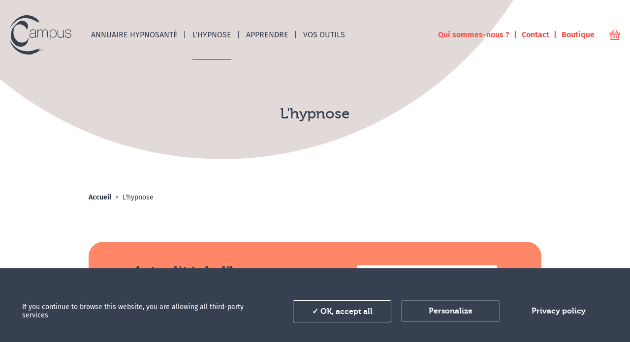

--- FILE ---
content_type: image/svg+xml
request_url: https://www.campus-hypnoses.com/assets/front/sprite-a95ef5a313a5a3875aa69cc55e86073289b4955039c8c62441335f5b3b5b1354.svg
body_size: 7283
content:
<?xml version="1.0" encoding="UTF-8"?><!DOCTYPE svg PUBLIC "-//W3C//DTD SVG 1.1//EN" "http://www.w3.org/Graphics/SVG/1.1/DTD/svg11.dtd"><svg xmlns="http://www.w3.org/2000/svg"><symbol id="sprite-cart" viewBox="0 0 32 32"><path d="M14.8 19.4h2.5v6.2h-2.5zM9.8 19.4h2.5v6.2H9.8zM19.8 19.4h2.5v6.2h-2.5z"/><path d="M31 9.4h-5.5l-4.6-8.1-2.2 1.2 3.9 6.9H9.4l3.9-6.9-2.2-1.2-4.6 8.1H1v7.5h2.5v13.8h25V16.9H31zm-5 18.8H6V16.9h20zm2.5-13.8h-25v-2.5h25z"/></symbol><symbol id="sprite-checkmark" viewBox="0 0 32 32"><path d="M12.9 26.5c.3.3.6.4 1 .4s.7-.1 1-.4L30.6 9.6c.6-.6.6-1.5 0-2.1l-2-2.1c-.6-.6-1.4-.6-2 0h-.1l-12 13c-.3.3-.7.3-1 0L5.6 9.7l-.1-.1C4.9 9 4 9 3.4 9.6l-2 2.1c-.3.3-.4.7-.4 1s.1.7.4 1l.3.4z"/></symbol><symbol id="sprite-chevron-down" viewBox="0 0 32 32"><path d="M30.2 11c1.1-1.1 1.1-2.8 0-3.9l-.1-.1c-1-1-2.7-1-3.7.1L16 17.8 5.6 7.1 5.5 7c-1-1-2.7-1-3.7.1C.7 8.2.7 9.9 1.8 11L16 25.7z"/></symbol><symbol id="sprite-chevron-left" viewBox="0 0 32 32"><path d="M21 30.2c1.1 1.1 2.8 1.1 3.9 0l.1-.1c1-1 1-2.7-.1-3.7L14.2 16 24.9 5.6l.1-.1c1-1 1-2.7-.1-3.7C23.8.7 22.1.7 21 1.8L6.3 16z"/></symbol><symbol id="sprite-chevron-right" viewBox="0 0 32 32"><path d="M11 1.8C9.9.7 8.2.7 7.1 1.8l-.1.1c-1 1-1 2.7.1 3.7L17.8 16 7.1 26.4l-.1.1c-1 1-1 2.7.1 3.7 1.1 1.1 2.8 1.1 3.9 0L25.7 16z"/></symbol><symbol id="sprite-chevron-up" viewBox="0 0 32 32"><path d="M1.8 21c-1.1 1.1-1.1 2.8 0 3.9l.1.1c1 1 2.7 1 3.7-.1L16 14.2l10.4 10.7.1.1c1 1 2.7 1 3.7-.1 1.1-1.1 1.1-2.8 0-3.9L16 6.3z"/></symbol><symbol id="sprite-close" viewBox="0 0 32 32"><path d="M31 2.9L29.1 1 16 14.1 2.9 1 1 2.9 14.1 16 1 29.1 2.9 31 16 17.9 29.1 31l1.9-1.9L17.9 16z"/></symbol><symbol id="sprite-conference-filled" viewBox="0 0 512.428 512.428"><path d="M465.214 362.214h-418l-43.22 58.057c-9.822 13.194-.405 31.943 16.043 31.943h472.355c16.448 0 25.864-18.749 16.043-31.943zM194.916 281.847l-12.559 50.367H330.07l-12.559-50.367a40.493 40.493 0 0 0-39.351-30.744h-43.895a40.491 40.491 0 0 0-39.349 30.744z"/><circle cx="256.214" cy="191.658" r="29.444"/><path d="M165.807 274.589a70.44 70.44 0 0 1 42.076-48.387c-6.985-9.744-11.113-21.667-11.113-34.544 0-32.778 26.667-59.444 59.444-59.444s59.444 26.667 59.444 59.444c0 12.876-4.129 24.8-11.113 34.544a70.438 70.438 0 0 1 42.076 48.387l14.367 57.625h104.225v-232c0-22.091-17.909-40-40-40h-338c-22.091 0-40 17.909-40 40v232h104.331z"/></symbol><symbol id="sprite-conference-outline" viewBox="0 0 512.416 512.416"><path d="M505.461 396.308l-40.253-54.071V115.208c0-30.327-24.673-55-55-55h-308c-30.327 0-55 24.673-55 55v227.029L6.955 396.308c-7.951 10.682-9.178 24.709-3.201 36.608 5.976 11.899 17.961 19.292 31.276 19.292h442.355c13.315 0 25.301-7.392 31.276-19.292 5.978-11.899 4.751-25.926-3.2-36.608zm-428.253-281.1c0-13.785 11.215-25 25-25h308c13.785 0 25 11.215 25 25v217h-74.272l-14.321-57.625a70.44 70.44 0 0 0-42.076-48.387c6.985-9.744 11.113-21.667 11.113-34.544 0-32.778-26.667-59.444-59.444-59.444s-59.444 26.667-59.444 59.444c0 12.876 4.129 24.8 11.113 34.544a70.438 70.438 0 0 0-42.076 48.387l-14.367 57.625H77.208zm179 105.889c-16.235 0-29.444-13.208-29.444-29.444s13.209-29.444 29.444-29.444 29.444 13.208 29.444 29.444-13.209 29.444-29.444 29.444zm-21.947 30h43.895a40.495 40.495 0 0 1 39.351 30.744l12.559 50.367H182.352l12.559-50.367a40.492 40.492 0 0 1 39.35-30.744zm247.593 168.355c-.517 1.029-1.784 2.756-4.468 2.756H35.03c-2.684 0-3.951-1.727-4.468-2.756-.518-1.029-1.146-3.078.457-5.23l38.722-52.014h372.934l38.722 52.014c1.602 2.153.974 4.201.457 5.23z"/></symbol><symbol id="sprite-dialog" viewBox="0 0 32 32"><path d="M25.4 8.5V2H1v17.8h4.7v7.7l8.8-7.7h10.9v-9.4h3.8v12.2h-3.8v3.8l-5.3-3.8h-6.9v1.9h6.3l7.8 5.6v-5.6H31v-16zm-1.9 9.4h-9.7l-6.2 5.4v-5.4H2.9V3.8h20.6v6.6z"/></symbol><symbol id="sprite-envelope" viewBox="0 0 32 32"><path d="M31 4.8c0-1.1-.7-1.9-1.9-1.9H2.9C1.7 2.9 1 3.6 1 4.8v2.6l15 8.4 15-8.2z"/><path d="M29.1 29.1c1.1 0 1.9-.7 1.9-1.9V11.7l-14.1 7.9c-.5.3-1.3.3-1.9 0L1 11.7v15.6c0 1.1.7 1.9 1.9 1.9h26.2z"/></symbol><symbol id="sprite-facebook-circle" viewBox="0 0 32 32"><path d="M16 1C7.7 1 1 7.7 1 16s6.7 15 15 15 15-6.7 15-15S24.3 1 16 1zm4.2 9.5h-1.6c-1.3 0-1.5.6-1.5 1.4v1.8H20l-.4 2.8h-2.5V24H14v-7.5h-2.7v-2.8H14v-2c0-2.4 1.6-3.8 3.9-3.8 1.1 0 2.1.1 2.3.1z"/></symbol><symbol id="sprite-facebook-square" viewBox="0 0 32 32"><path d="M28.5 1h-25C2.1 1 1 2.1 1 3.5v25C1 29.9 2.1 31 3.5 31h13.8V19.8h-3.7v-5h3.7v-3.2c0-3.9 2.4-6 5.8-6 1.7 0 3.1.1 3.5.2v4h-2.4c-1.9 0-2.2.9-2.2 2.2v2.8h5.5l-1.2 5H22V31h6.6c1.4 0 2.5-1.1 2.5-2.5v-25C31 2.1 29.9 1 28.5 1z"/></symbol><symbol id="sprite-filter" viewBox="0 0 32 32"><path d="M29.1 10.4c1.1 0 1.9-.8 1.9-1.9s-.8-1.9-1.9-1.9h-9.4c-1.1 0-1.9.8-1.9 1.9s.8 1.9 1.9 1.9zM6.6 16h5.6c1.1 0 1.9-.8 1.9-1.9V2.9c0-1.1-.8-1.9-1.9-1.9H6.6c-1.1 0-1.8.8-1.8 1.9v3.8H2.9C1.8 6.6 1 7.4 1 8.5s.8 1.9 1.9 1.9h1.9v3.8c0 1 .7 1.8 1.8 1.8zM12.2 25.4c1.1 0 1.9-.8 1.9-1.9s-.8-1.9-1.9-1.9H2.9c-1.1 0-1.9.8-1.9 1.9s.8 1.9 1.9 1.9zM25.4 16h-5.6c-1.1 0-1.9.8-1.9 1.9v11.2c0 1.1.8 1.9 1.9 1.9h5.6c1.1 0 1.9-.8 1.9-1.9v-3.8h1.9c1.1 0 1.9-.8 1.9-1.9s-.8-1.9-1.9-1.9h-1.9v-3.8c-.1-.9-.8-1.7-1.9-1.7z"/></symbol><symbol id="sprite-handicap" viewBox="0 0 32 32"><path d="M28 27.4l-2-7.8c-.3-1.3-1.5-2.2-2.9-2.2h-4.9v-5.5c0-2.2-2.3-3.6-4.3-2.6l-3.9 2c-1 .5-1.6 1.5-1.6 2.6v1.8c-1.2.6-2.3 1.5-3.1 2.7-1 1.4-1.5 3-1.5 4.6 0 4.5 3.7 8.2 8.2 8.2 4.4 0 8-3.5 8.2-7.8h.7l1.4 5.6c.4 1.6 2 2.5 3.6 2.1 1.6-.6 2.5-2.2 2.1-3.7zM10.4 13.7c0-.4.2-.7.5-.9l3.9-2c.3-.1.6-.1.8 0 .3.2.6.5.6.9v4.1c-.6-.4-1.3-.7-2-.9v-.1c0-.5-.4-1-1-1-.5 0-1 .4-1 1v4.7c0 .5-.4 1-1 1s-1-.4-1-1v-5.8zM12.1 29c-3.4 0-6.2-2.8-6.2-6.2 0-2.1 1-3.9 2.6-5.1v1.8c0 1.6 1.3 2.9 2.9 2.9s2.9-1.3 2.9-2.9V17c.9.3 1.6.9 2.2 1.5.1.1.2.2.2.3v.1c.9 1.1 1.4 2.4 1.4 3.9.2 3.5-2.6 6.2-6 6.2zm13.3 0c-.5.1-1.1-.2-1.2-.7L22.6 22c-.1-.4-.5-.7-1-.7H20c-.1-.7-.4-1.3-.7-2h3.8c.5 0 .8.3 1 .7l2 7.8c.1.5-.2 1.1-.7 1.2zM16.3 8.8c2.2 0 3.9-1.8 3.9-3.9S18.5 1 16.3 1s-3.9 1.8-3.9 3.9 1.8 3.9 3.9 3.9zm0-5.8c1.1 0 2 .9 2 2s-.9 2-2 2-2-.9-2-2 .9-2 2-2z"/></symbol><symbol id="sprite-instagram" viewBox="0 0 32 32"><circle cx="24.2" cy="7.8" r="1"/><path d="M21.6 1H10.4C5.2 1 1 5.2 1 10.4v11.2c0 5.2 4.2 9.4 9.4 9.4h11.2c5.2 0 9.4-4.2 9.4-9.4V10.4C31 5.2 26.8 1 21.6 1zm6.6 20.6c0 3.6-2.9 6.6-6.6 6.6H10.4c-3.6 0-6.6-2.9-6.6-6.6V10.4c0-3.6 2.9-6.6 6.6-6.6h11.2c3.6 0 6.6 2.9 6.6 6.6z"/><path d="M16.5 8.7c-4.3 0-7.7 3.5-7.7 7.7 0 4.3 3.5 7.7 7.7 7.7s7.7-3.5 7.7-7.7-3.4-7.7-7.7-7.7zm0 12.6c-2.7 0-4.8-2.2-4.8-4.8 0-2.7 2.2-4.8 4.8-4.8s4.8 2.2 4.8 4.8c0 2.7-2.1 4.8-4.8 4.8z"/></symbol><symbol id="sprite-laptop" viewBox="0 0 32 32"><path d="M28.5 21V8.5C28.5 7.1 27.4 6 26 6H6C4.6 6 3.5 7.1 3.5 8.5V21c0 1.4 1.1 2.5 2.5 2.5H1V26h30v-2.5h-5c1.4 0 2.5-1.1 2.5-2.5zM6 8.5h20V21H6z"/></symbol><symbol id="sprite-link" viewBox="0 0 512 512"><path d="M352.753 201.756c-13.126-13.126-38.624-31.207-75.519-30.547l-51.76 51.76c-5.939 5.939-5.94 15.273 0 21.213s15.274 5.939 21.213 0c17.607-17.607 46.032-17.607 63.64 0 17.607 17.607 17.607 46.032 0 63.64L179.173 438.868c-17.606 17.606-46.032 17.607-63.64 0-17.607-17.607-17.606-46.034 0-63.64l36.331-36.223c-4.031-3.181-7.638-6.364-11.244-9.97-11.031-11.031-19.94-23.76-26.304-37.335l-41.21 41.102c-40.941 40.941-40.941 107.551 0 148.492s107.551 40.941 148.492 0l131.154-131.046c24.829-24.827 54.106-94.387.001-148.492z"/><path d="M373.966 180.543c11.244 11.244 19.942 23.759 26.304 37.335l38.623-38.68c40.941-40.941 40.941-107.551 0-148.492s-107.551-40.941-148.492 0L161.834 159.33c-39.744 39.744-42.013 106.48 0 148.492 21.11 21.11 50.577 31.405 75.519 30.547l51.76-51.76c5.94-5.94 5.94-15.273 0-21.213s-15.273-5.94-21.213 0c-17.606 17.606-46.032 17.607-63.64 0s-17.606-46.034 0-63.64L332.827 73.132c17.607-17.607 46.032-17.607 63.64 0 17.607 17.607 17.607 46.032 0 63.64l-33.743 33.8c3.817 2.97 7.636 6.365 11.242 9.971z"/></symbol><symbol id="sprite-linkedin-circle" viewBox="0 0 32 32"><path d="M16 1C7.7 1 1 7.7 1 16s6.7 15 15 15 15-6.7 15-15S24.3 1 16 1zm-2.7 21.4h-2.7v-8.7h2.7zM12 12.6c-.9 0-1.5-.7-1.5-1.5s.6-1.5 1.6-1.5c.9 0 1.5.6 1.5 1.5-.1.8-.7 1.5-1.6 1.5zm11.3 9.8h-2.8v-4.6c0-1.2-.4-2-1.4-2-.8 0-1.2.5-1.4 1.1-.1.2-.1.4-.1.7v4.8h-2.8v-8.7h2.8V15c.4-.6 1-1.4 2.5-1.4 1.8 0 3.2 1.2 3.2 3.9z"/></symbol><symbol id="sprite-linkedin-square" viewBox="0 0 32 32"><path d="M28.8 1H3.2C2 1 1 2 1 3.1v25.7C1 30 2 31 3.2 31h25.6c1.2 0 2.2-1 2.2-2.2V3.1C31 2 30 1 28.8 1zM10.1 26.1H5.6V12.6h4.5zM7.8 10.7c-1.6 0-2.5-1-2.5-2.3C5.3 7 6.3 6 7.9 6s2.5 1 2.5 2.3c0 1.4-1 2.4-2.6 2.4zm18.6 15.4h-4.5v-7.2c0-1.8-.7-3.1-2.3-3.1-1.3 0-2 .8-2.3 1.6-.1.3-.2.7-.2 1.1v7.6h-4.5s.1-12.3 0-13.5h4.5v1.9c.6-.9 1.7-2.2 4.1-2.2 3 0 5.2 1.9 5.2 6.1z"/></symbol><symbol id="sprite-lock" viewBox="0 0 32 32"><path d="M27.3 12.2h-2V9.8C25.3 4.9 21.1 1 16 1S6.7 4.9 6.7 9.8v2.5h-2c-.4 0-.7.3-.7.6v15.6C4 29.9 5.2 31 6.7 31h18.7c1.5 0 2.7-1.1 2.7-2.5V12.9c-.1-.4-.4-.7-.8-.7zm-9.7 9.6l.4 3.5c0 .2 0 .4-.2.5-.1.1-.3.2-.5.2h-2.7c-.2 0-.4-.1-.5-.2s-.1-.3-.1-.5l.4-3.5c-.7-.5-1.1-1.2-1.1-2 0-1.4 1.2-2.5 2.7-2.5s2.7 1.1 2.7 2.5c0 .8-.4 1.5-1.1 2zm3.7-9.6H10.7V9.8c0-2.8 2.4-5 5.3-5s5.3 2.2 5.3 5z"/></symbol><symbol id="sprite-mobile-detailed" viewBox="0 0 32 32"><path d="M23.5 1h-15C6.9 1 5.7 2.3 5.7 3.8v24.4C5.7 29.8 7 31 8.5 31h15c1.6 0 2.8-1.3 2.8-2.8V3.8c0-1.5-1.2-2.8-2.8-2.8zm.9 27.2c0 .5-.4.9-.9.9h-15c-.5 0-.9-.4-.9-.9V3.8c0-.5.4-.9.9-.9h15c.5 0 .9.4.9.9z"/><path d="M9.4 17.9V23.6h13.1V5.7H9.4zm11.3 3.7h-9.4v-1.9h9.4zm0-14v10.3h-9.4V7.6z"/><circle cx="16" cy="26.3" r="1.9"/></symbol><symbol id="sprite-mobile" viewBox="0 0 32 32"><path d="M22.2 1H9.8C7.6 1 6 2.6 6 4.8v22.5C6 29.4 7.6 31 9.8 31h12.5c2.1 0 3.8-1.6 3.8-3.8V4.8C26 2.6 24.4 1 22.2 1zM16 27.2c-1.4 0-2.5-1.1-2.5-2.5s1.1-2.5 2.5-2.5 2.5 1.1 2.5 2.5-1.1 2.5-2.5 2.5zm6.2-8.7c0 .8-.5 1.2-1.2 1.2H11c-.8 0-1.2-.5-1.2-1.2V6c0-.8.5-1.2 1.2-1.2h10c.8 0 1.2.5 1.2 1.2z"/></symbol><symbol id="sprite-payment-check" viewBox="0 0 32 32"><path d="M30.1 28.2c.5 0 .9-.4.9-.9V4.8c0-.5-.4-.9-.9-.9H1.9c-.5-.1-.9.3-.9.9v22.5c0 .5.4.9.9.9zM5.8 11h20.4v1.9H5.8zm0 4.8h20.4v1.9H5.8zm0 4.8h20.4v1.9H5.8z"/></symbol><symbol id="sprite-payment-transfer" viewBox="0 0 32 32"><path d="M25.3 23.7c.2.1.4.1.5-.1l5-3.9c.1-.1.2-.2.2-.4 0-.1-.1-.3-.2-.4l-5-3.9c-.1-.1-.4-.1-.5-.1-.2.1-.3.3-.3.4v2.9H14.1c-.3 0-.5.2-.5.5v1c0 .3.2.5.5.5H25v2.9c0 .3.1.5.3.6z"/><path d="M27.1 12.6V3.4c0-.5-.4-1-1-1H2c-.5 0-1 .4-1 1v25.2c0 .5.4 1 1 1h24.2c.5 0 1-.4 1-1v-3.4H25v1.7c0 .3-.2.5-.5.5H3.7c-.3 0-.5-.2-.5-.5V9.7c0-.3.2-.5.5-.5h20.8c.3 0 .5.2.5.5v2.9z"/></symbol><symbol id="sprite-pin" viewBox="0 0 32 32"><path d="M16 1C9.4 1 4 6.6 4 13.4S16 31 16 31s12-10.7 12-17.6S22.6 1 16 1zm0 16c-2.2 0-4-1.8-4-4s1.8-4 4-4 4 1.8 4 4-1.8 4-4 4z"/></symbol><symbol id="sprite-rein-calendar" viewBox="0 0 32 32"><path d="M21 6.8V4.7h-1.4v2.1h-2.9V4.7h-1.4v2.1h-2.9V4.7H11v2.1H6.8v20.5h18.5V6.8zm2.8 19.1H8.2V8.2H11v2.1h1.4V8.2h2.9v2.1h1.4V8.2h2.9v2.1H21V8.2h2.9v17.7z" fill="#f65650"/><path d="M21 20.9H11v-7.1h10zm-8.6-1.4h7.1v-4.2h-7.1z" fill="#374051"/></symbol><symbol id="sprite-rein-dialog" viewBox="0 0 32 32"><path d="M22.8 4H2.7C1.8 4 1 4.7 1 5.7v12.1c0 .9.8 1.7 1.7 1.7H4V24c0 .3.2.5.4.7.1 0 .2.1.3.1.2 0 .4-.1.5-.2l5-5h1c.4 0 .7-.3.7-.7s-.3-.7-.7-.7H9.9c-.2 0-.3.1-.5.2l-4 4v-3.6c0-.4-.3-.6-.7-.6h-2c-.2 0-.3-.1-.3-.3V5.7c0-.2.1-.3.3-.3h20.1c.2 0 .3.1.3.3v4.6c0 .4.3.7.7.7s.7-.3.7-.7V5.7c0-1-.8-1.7-1.7-1.7z" fill="#374051"/><path d="M29.3 12.6H15.2c-.9 0-1.7.8-1.7 1.7v8.2c0 .9.8 1.7 1.7 1.7H24l3.6 3.6c.1.1.3.2.5.2.1 0 .2 0 .3-.1.3-.1.4-.4.4-.7v-3.1h.5c.9 0 1.7-.8 1.7-1.7v-8.2c0-.8-.8-1.6-1.7-1.6zm.3 9.9c0 .2-.1.3-.3.3h-1.2c-.4 0-.7.3-.7.7v2.1L24.8 23c-.1-.1-.3-.2-.5-.2h-9.1c-.2 0-.3-.1-.3-.3v-8.2c0-.2.1-.3.3-.3h14.1c.2 0 .3.1.3.3z" fill="#f65650"/><path d="M22.3 17.7c-.4 0-.7.3-.7.7s.3.7.7.7.7-.3.7-.7-.3-.7-.7-.7z" fill="#374051"/><path d="M19.2 8.7H6.3c-.4 0-.7.3-.7.7s.3.7.7.7h12.9c.4 0 .7-.3.7-.7s-.3-.7-.7-.7zM11.2 13.3H6.3c-.4 0-.7.3-.7.7s.3.7.7.7h4.9c.4 0 .7-.3.7-.7s-.3-.7-.7-.7z" fill="#f65650"/><g fill="#374051"><path d="M19 17.7c-.4 0-.7.3-.7.7s.3.7.7.7.7-.3.7-.7-.3-.7-.7-.7zM25.6 17.7c-.4 0-.7.3-.7.7s.3.7.7.7.7-.3.7-.7-.4-.7-.7-.7z"/></g></symbol><symbol id="sprite-rein-exchange" viewBox="0 0 32 32"><path d="M20.9 26.2c-.3 0-.5-.1-.6-.3l-4.6-6.4c-.2-.2-.2-.6-.1-.8.1-.3.4-.4.7-.4h1.9V8.1c0-.4.4-.8.8-.8h3.6c.4 0 .8.4.8.8v10.1h1.9c.3 0 .6.2.7.4.1.3.1.6-.1.8l-4.6 6.4c.1.3-.1.4-.4.4zm-3-6.4l3 4.2 3-4.2h-1.2c-.4 0-.8-.4-.8-.8V8.9h-2.1V19c0 .4-.4.8-.8.8z" fill="#374051"/><path d="M14.4 25.3H9.2v-11H5.7l6.1-8.5 6.1 8.5h-3.5zm-3.6-1.6h2.1V12.8h2l-3-4.2-3 4.2h2v10.9z" fill="#f65650"/></symbol><symbol id="sprite-rein-medal" viewBox="0 0 32 32"><path d="M22.3 16.4L21 17l2.9 5.9-2.6-.6-1.6 2.3-2.5-5.3-1.2.5-1.2-.5-2.5 5.3-1.6-2.3-2.6.6L11 17l-1.3-.6-4.1 8.4 4.5-.9 2.5 3.4L16 20l3.4 7.3 2.5-3.4 4.5.9z" fill="#374051"/><g fill="#f65650"><path d="M16 4.7c-4.3 0-7.7 3.5-7.7 7.8s3.5 7.8 7.7 7.8 7.7-3.5 7.7-7.8-3.4-7.8-7.7-7.8zm0 14.2c-3.5 0-6.3-2.9-6.3-6.4s2.8-6.4 6.3-6.4 6.3 2.9 6.3 6.4-2.8 6.4-6.3 6.4z"/><path d="M16 8.9c-1.9 0-3.5 1.6-3.5 3.5 0 2 1.6 3.5 3.5 3.5s3.5-1.6 3.5-3.5-1.6-3.5-3.5-3.5zm0 5.7c-1.2 0-2.1-1-2.1-2.1 0-1.2.9-2.1 2.1-2.1s2.1 1 2.1 2.1-.9 2.1-2.1 2.1z"/></g></symbol><symbol id="sprite-rein-money" viewBox="0 0 32 32"><path d="M17.8 15.1c0-1-.8-1.8-1.8-1.8s-1.8.8-1.8 1.8.8 1.8 1.8 1.8 1.8-.8 1.8-1.8z" fill="#374051"/><path d="M10.1 5.1c-.8 0-1.4.6-1.4 1.4v2.3H5.1v12.7H9c.8 3.1 3.6 5.4 7 5.4s6.2-2.3 7-5.4h3.9V8.7h-4.5V6.5c0-.8-.6-1.4-1.4-1.4s-1.4.6-1.4 1.4v2.3h-.9V6.5c0-.8-.6-1.4-1.4-1.4s-1.4.6-1.4 1.4v2.3H15V6.5c0-.8-.6-1.4-1.4-1.4s-1.4.6-1.4 1.4v2.3h-.9V6.5c.2-.8-.4-1.4-1.2-1.4zm15 5.5v9.1h-1.8v-7.3c-2 0-3.6 1.6-3.6 3.6v2.7c-.9 0-1.7.3-2.4.9-1.3 1.2-1.7 2.7-1.7 2.7s-.5-1.2-.2-2.7H6.9v-9.1h18.2z" fill="#f65650"/></symbol><symbol id="sprite-rein-points" viewBox="0 0 32 32"><g fill="#374051"><path d="M8.4 12.4h-2l5.5-5.7-1.1-1.1-5.5 5.7V9.1H3.7v4c0 .5.3.9.8.9h3.9zM21.1 18.8v-4h-1.6v2.1L14 11.2l-1.1 1.1 5.5 5.7h-2v1.6h3.9c.4 0 .8-.3.8-.8zM15.7 9.2l3.4 2 .8-1.4-1.8-1.1 7.6-2-.4-1.6-7.6 2 1-1.8-1.4-.8-2 3.5c-.1.2-.1.4-.1.6.2.3.3.5.5.6zM28.3 21.6l-.7-4c-.1-.4-.5-.7-.9-.7l-3.9.7.3 1.6 2-.4-4.5 6.6 1.3.9 4.5-6.5.3 2zM15.4 19.7l-1.5.5.6 2-6.9-3.7-.7 1.4 6.9 3.7-2 .6.5 1.5 3.8-1.2c.4-.1.7-.6.5-1z"/></g><path d="M13.2 5.9c0-.9-.7-1.6-1.6-1.6S10 5 10 5.9s.7 1.6 1.6 1.6 1.6-.7 1.6-1.6z" fill="#f65650"/><ellipse cx="13.2" cy="11.5" fill="#f65650" rx="1.6" ry="1.6"/><path d="M27.4 5.9c0-.9-.7-1.6-1.6-1.6s-1.6.7-1.6 1.6.7 1.6 1.6 1.6 1.6-.7 1.6-1.6z" fill="#f65650"/><ellipse cx="21.1" cy="26.1" fill="#f65650" rx="1.6" ry="1.6"/><path d="M8.5 19c0-.9-.7-1.6-1.6-1.6s-1.6.7-1.6 1.6.7 1.6 1.6 1.6 1.6-.7 1.6-1.6z" fill="#f65650"/></symbol><symbol id="sprite-rein-truck" viewBox="0 0 32 32"><path d="M26.3 22.6c-.6 0-1.2.5-1.2 1.2s.5 1.2 1.2 1.2 1.2-.5 1.2-1.2-.5-1.2-1.2-1.2z" fill="#f65650"/><ellipse cx="25.7" cy="18.4" rx=".6" ry=".6" fill="#f65650"/><path d="M8.4 22.6c-.6 0-1.2.5-1.2 1.2S7.7 25 8.4 25s1.2-.5 1.2-1.2-.6-1.2-1.2-1.2z" fill="#f65650"/><path d="M28.5 15.4l-1-4.1c.4-.3.5-.8.5-1.3 0-1-.8-1.8-1.8-1.8h-4.7V6.5c0-1-.8-1.8-1.8-1.8H2.8c-1 0-1.8.8-1.8 1.8V22c0 1 .8 1.8 1.8 1.8h2.1c0 2 1.6 3.6 3.5 3.6s3.5-1.6 3.5-3.6h10.9c0 2 1.6 3.6 3.5 3.6s3.5-1.6 3.5-3.6v-.1c.7-.2 1.2-.9 1.2-1.7v-3.6c0-1.5-1.1-2.7-2.5-3zM8.4 26.1c-1.3 0-2.3-1.1-2.3-2.4 0-1.3 1.1-2.4 2.3-2.4 1.3 0 2.3 1.1 2.3 2.4 0 1.4-1 2.4-2.3 2.4zm12.1-3.5h-8.8c-.5-1.4-1.8-2.4-3.3-2.4-1.5 0-2.8 1-3.3 2.4H2.8c-.3 0-.6-.3-.6-.6V6.5c0-.3.3-.6.6-.6h17.1c.3 0 .6.3.6.6v16.1zm1.1-13.2h4.7c.3 0 .6.3.6.6s-.3.6-.6.6h-4.7V9.4zm0 2.4h4.8l.9 3.6h-4.9l1.3-1.4c.2-.2.2-.6 0-.8a.6.6 0 0 0-.8 0l-1.3 1.4v-2.8zm4.7 14.3C25 26.1 24 25 24 23.7c0-1.3 1.1-2.4 2.3-2.4 1.3 0 2.3 1.1 2.3 2.4.1 1.4-1 2.4-2.3 2.4zm3.5-4.1c0 .2-.1.4-.2.5a3.6 3.6 0 0 0-3.3-2.3c-1.5 0-2.8 1-3.3 2.4h-1.4v-6H28c.8 0 1.4.5 1.7 1.2H28c-.3 0-.6.3-.6.6s.3.6.6.6h1.8v3z" fill="#374051"/><path d="M11.3 8.3C8.4 8.3 6 10.7 6 13.6S8.4 19 11.3 19s5.3-2.4 5.3-5.4-2.4-5.3-5.3-5.3zm0 9.5c-2.3 0-4.1-1.9-4.1-4.2 0-2.3 1.8-4.2 4.1-4.2s4.1 1.9 4.1 4.2c0 2.3-1.8 4.2-4.1 4.2z" fill="#f65650"/><path d="M13.7 13h-1.8v-1.8c0-.3-.3-.6-.6-.6s-.6.3-.6.6v2.4c0 .3.3.6.6.6h2.3c.3 0 .6-.3.6-.6s-.2-.6-.5-.6z" fill="#f65650"/></symbol><symbol id="sprite-step-check" viewBox="0 0 32 32"><path d="M8.8 20.1l-4.4-3.4L2.3 19l5 5.9c.5.5 1.1.8 1.8.8s1.3-.4 1.8-.9l13-17.2-2.3-1.1zM23.9 11h5.7v2.3h-5.7zM19.3 16.7h10.3V19H19.3zM15.9 22.4h13.8v2.3H15.9z"/></symbol><symbol id="sprite-step-sheet" viewBox="0 0 32 32"><path d="M27.5 3.5H10.8c-.6 0-1 .5-1 1v16.7H6.6c-1.7 0-3.1 1.4-3.1 3.1v4.2h14.6v-3.7c0-.8.7-1.5 1.6-1.5.8 0 1.6.5 1.6 1.6 0 2 1.6 3.6 3.6 3.6s3.6-1.6 3.6-3.6V4.5c0-.5-.5-1-1-1zM16 24.8v1.6H5.6v-2.1c0-.6.5-1 1-1h9.7c-.2.4-.3.9-.3 1.5zm8.3-7.8H13.9v-2h10.4zm0-6.2H13.9V8.7h10.4z"/></symbol><symbol id="sprite-step-summary" viewBox="0 0 32 32"><path d="M24.8 7.2H7.2c-.6 0-1.2.6-1.2 1.3s.6 1.2 1.2 1.2h17.5c.7 0 1.2-.6 1.2-1.2.1-.7-.5-1.3-1.1-1.3zM24.8 14.8H7.2c-.6 0-1.2.5-1.2 1.2s.6 1.2 1.2 1.2h17.5c.7 0 1.2-.6 1.2-1.2.1-.7-.5-1.2-1.1-1.2zM17.7 22.2H6.8c-.4 0-.8.6-.8 1.2 0 .7.3 1.2.8 1.2h10.9c.4 0 .8-.6.8-1.2s-.3-1.2-.8-1.2z"/></symbol><symbol id="sprite-step-truck" viewBox="0 0 32 32"><path d="M30.3 14.9l-4.5-2.2-1.1-4.4c-.1-.6-.6-.9-1.2-.9h-8.8v16.2c0 .7.1 1.2.1 1.2.3 2.8 2.7 5 5.6 5s5.2-2.2 5.6-5h3.8c.7 0 1.2-.6 1.2-1.2V16c0-.5-.3-.9-.7-1.1zm-9.9 12.3c-1.7 0-3.1-1.4-3.1-3.1s1.4-3.1 3.1-3.1 3.1 1.4 3.1 3.1-1.4 3.1-3.1 3.1zm-3.2-13.7V9.8h5.4l.8 3.8h-6.2zM9.8 2.2H1v22.5h11.2v-20c0-1.3-1.1-2.5-2.4-2.5z"/></symbol><symbol id="sprite-twitter-circle" viewBox="0 0 32 32"><path d="M16 1C7.7 1 1 7.7 1 16s6.7 15 15 15 15-6.7 15-15S24.3 1 16 1zm5.9 12.2v.3c0 3.7-2.8 8-8 8-1.5 0-3-.5-4.3-1.3.2.1.5.1.7.1 1.3 0 2.5-.5 3.5-1.2-1.3 0-2.3-.8-2.6-2 .2.1.3.1.5.1.3 0 .5-.1.7-.1-1.3-.2-2.2-1.4-2.2-2.8v-.1c.3.2.8.3 1.3.3-.7-.5-1.3-1.4-1.3-2.4 0-.5.1-1 .4-1.4 1.4 1.7 3.4 2.9 5.8 3-.1-.2-.1-.4-.1-.6 0-1.6 1.3-2.8 2.8-2.8.8 0 1.5.3 2.1.9.6-.1 1.2-.3 1.8-.7-.2.6-.7 1.2-1.3 1.6.6-.1 1.1-.2 1.6-.5-.4.7-.9 1.2-1.4 1.6z"/></symbol><symbol id="sprite-youtube-square" viewBox="0 0 32 32"><path d="M13.9 19l5.3-3.1-5.3-3z"/><path d="M29.1 1H2.9C1.9 1 1 1.9 1 2.9V29c0 1.1.9 2 1.9 2H29c1.1 0 1.9-.9 1.9-1.9V2.9c.1-1-.8-1.9-1.8-1.9zm-3.4 19.9c-.2.9-.9 1.6-1.8 1.8-1.6.4-7.9.4-7.9.4s-6.4 0-7.9-.4c-.9-.2-1.6-.9-1.8-1.8-.4-1.6-.4-5-.4-5s0-3.3.4-5c.2-.9.9-1.6 1.8-1.8 1.5-.4 7.9-.4 7.9-.4s6.4 0 7.9.4c.9.2 1.6.9 1.8 1.8.4 1.6.4 5 .4 5s.1 3.4-.4 5z"/></symbol></svg>